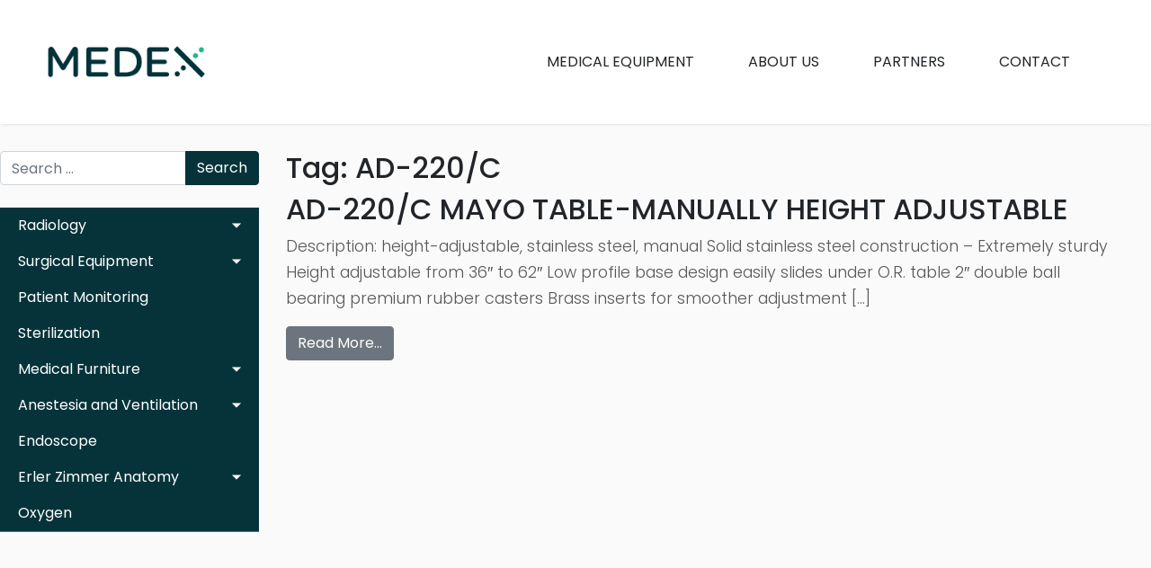

--- FILE ---
content_type: text/html; charset=UTF-8
request_url: https://medex.com.ge/tag/ad-220-c/
body_size: 15294
content:
<!DOCTYPE html>
<html lang="en-US">
<head>
	<meta charset="UTF-8">
	<meta name="viewport" content="width=device-width, initial-scale=1, shrink-to-fit=no">
	<link rel="profile" href="http://gmpg.org/xfn/11">
	<title>AD-220/C &#8211; Medex</title>
<meta name='robots' content='max-image-preview:large'/>
<link rel="alternate" type="application/rss+xml" title="Medex &raquo; Feed" href="https://medex.com.ge/feed/"/>
<link rel="alternate" type="application/rss+xml" title="Medex &raquo; Comments Feed" href="https://medex.com.ge/comments/feed/"/>
<link rel="alternate" type="application/rss+xml" title="Medex &raquo; AD-220/C Tag Feed" href="https://medex.com.ge/tag/ad-220-c/feed/"/>
<script type="text/javascript">//<![CDATA[
window._wpemojiSettings={"baseUrl":"https:\/\/s.w.org\/images\/core\/emoji\/15.0.3\/72x72\/","ext":".png","svgUrl":"https:\/\/s.w.org\/images\/core\/emoji\/15.0.3\/svg\/","svgExt":".svg","source":{"concatemoji":"https:\/\/medex.com.ge\/wp-includes\/js\/wp-emoji-release.min.js?ver=5954463e3bbfbd4b7ecb3b13c51ec6f8"}};!function(i,n){var o,s,e;function c(e){try{var t={supportTests:e,timestamp:(new Date).valueOf()};sessionStorage.setItem(o,JSON.stringify(t))}catch(e){}}function p(e,t,n){e.clearRect(0,0,e.canvas.width,e.canvas.height),e.fillText(t,0,0);var t=new Uint32Array(e.getImageData(0,0,e.canvas.width,e.canvas.height).data),r=(e.clearRect(0,0,e.canvas.width,e.canvas.height),e.fillText(n,0,0),new Uint32Array(e.getImageData(0,0,e.canvas.width,e.canvas.height).data));return t.every(function(e,t){return e===r[t]})}function u(e,t,n){switch(t){case"flag":return n(e,"\ud83c\udff3\ufe0f\u200d\u26a7\ufe0f","\ud83c\udff3\ufe0f\u200b\u26a7\ufe0f")?!1:!n(e,"\ud83c\uddfa\ud83c\uddf3","\ud83c\uddfa\u200b\ud83c\uddf3")&&!n(e,"\ud83c\udff4\udb40\udc67\udb40\udc62\udb40\udc65\udb40\udc6e\udb40\udc67\udb40\udc7f","\ud83c\udff4\u200b\udb40\udc67\u200b\udb40\udc62\u200b\udb40\udc65\u200b\udb40\udc6e\u200b\udb40\udc67\u200b\udb40\udc7f");case"emoji":return!n(e,"\ud83d\udc26\u200d\u2b1b","\ud83d\udc26\u200b\u2b1b")}return!1}function f(e,t,n){var r="undefined"!=typeof WorkerGlobalScope&&self instanceof WorkerGlobalScope?new OffscreenCanvas(300,150):i.createElement("canvas"),a=r.getContext("2d",{willReadFrequently:!0}),o=(a.textBaseline="top",a.font="600 32px Arial",{});return e.forEach(function(e){o[e]=t(a,e,n)}),o}function t(e){var t=i.createElement("script");t.src=e,t.defer=!0,i.head.appendChild(t)}"undefined"!=typeof Promise&&(o="wpEmojiSettingsSupports",s=["flag","emoji"],n.supports={everything:!0,everythingExceptFlag:!0},e=new Promise(function(e){i.addEventListener("DOMContentLoaded",e,{once:!0})}),new Promise(function(t){var n=function(){try{var e=JSON.parse(sessionStorage.getItem(o));if("object"==typeof e&&"number"==typeof e.timestamp&&(new Date).valueOf()<e.timestamp+604800&&"object"==typeof e.supportTests)return e.supportTests}catch(e){}return null}();if(!n){if("undefined"!=typeof Worker&&"undefined"!=typeof OffscreenCanvas&&"undefined"!=typeof URL&&URL.createObjectURL&&"undefined"!=typeof Blob)try{var e="postMessage("+f.toString()+"("+[JSON.stringify(s),u.toString(),p.toString()].join(",")+"));",r=new Blob([e],{type:"text/javascript"}),a=new Worker(URL.createObjectURL(r),{name:"wpTestEmojiSupports"});return void(a.onmessage=function(e){c(n=e.data),a.terminate(),t(n)})}catch(e){}c(n=f(s,u,p))}t(n)}).then(function(e){for(var t in e)n.supports[t]=e[t],n.supports.everything=n.supports.everything&&n.supports[t],"flag"!==t&&(n.supports.everythingExceptFlag=n.supports.everythingExceptFlag&&n.supports[t]);n.supports.everythingExceptFlag=n.supports.everythingExceptFlag&&!n.supports.flag,n.DOMReady=!1,n.readyCallback=function(){n.DOMReady=!0}}).then(function(){return e}).then(function(){var e;n.supports.everything||(n.readyCallback(),(e=n.source||{}).concatemoji?t(e.concatemoji):e.wpemoji&&e.twemoji&&(t(e.twemoji),t(e.wpemoji)))}))}((window,document),window._wpemojiSettings);
//]]></script>
<style id='wp-emoji-styles-inline-css' type='text/css'>img.wp-smiley,img.emoji{display:inline!important;border:none!important;box-shadow:none!important;height:1em!important;width:1em!important;margin:0 .07em!important;vertical-align:-.1em!important;background:none!important;padding:0!important}</style>
<link rel='stylesheet' id='wp-block-library-css' href='https://medex.com.ge/wp-includes/css/dist/block-library/A.style.min.css,qver=5954463e3bbfbd4b7ecb3b13c51ec6f8.pagespeed.cf.gLkW9J2ngS.css' type='text/css' media='all'/>
<style id='classic-theme-styles-inline-css' type='text/css'>.wp-block-button__link{color:#fff;background-color:#32373c;border-radius:9999px;box-shadow:none;text-decoration:none;padding:calc(.667em + 2px) calc(1.333em + 2px);font-size:1.125em}.wp-block-file__button{background:#32373c;color:#fff;text-decoration:none}</style>
<style id='global-styles-inline-css' type='text/css'>body{--wp--preset--color--black:#000;--wp--preset--color--cyan-bluish-gray:#abb8c3;--wp--preset--color--white:#fff;--wp--preset--color--pale-pink:#f78da7;--wp--preset--color--vivid-red:#cf2e2e;--wp--preset--color--luminous-vivid-orange:#ff6900;--wp--preset--color--luminous-vivid-amber:#fcb900;--wp--preset--color--light-green-cyan:#7bdcb5;--wp--preset--color--vivid-green-cyan:#00d084;--wp--preset--color--pale-cyan-blue:#8ed1fc;--wp--preset--color--vivid-cyan-blue:#0693e3;--wp--preset--color--vivid-purple:#9b51e0;--wp--preset--gradient--vivid-cyan-blue-to-vivid-purple:linear-gradient(135deg,rgba(6,147,227,1) 0%,#9b51e0 100%);--wp--preset--gradient--light-green-cyan-to-vivid-green-cyan:linear-gradient(135deg,#7adcb4 0%,#00d082 100%);--wp--preset--gradient--luminous-vivid-amber-to-luminous-vivid-orange:linear-gradient(135deg,rgba(252,185,0,1) 0%,rgba(255,105,0,1) 100%);--wp--preset--gradient--luminous-vivid-orange-to-vivid-red:linear-gradient(135deg,rgba(255,105,0,1) 0%,#cf2e2e 100%);--wp--preset--gradient--very-light-gray-to-cyan-bluish-gray:linear-gradient(135deg,#eee 0%,#a9b8c3 100%);--wp--preset--gradient--cool-to-warm-spectrum:linear-gradient(135deg,#4aeadc 0%,#9778d1 20%,#cf2aba 40%,#ee2c82 60%,#fb6962 80%,#fef84c 100%);--wp--preset--gradient--blush-light-purple:linear-gradient(135deg,#ffceec 0%,#9896f0 100%);--wp--preset--gradient--blush-bordeaux:linear-gradient(135deg,#fecda5 0%,#fe2d2d 50%,#6b003e 100%);--wp--preset--gradient--luminous-dusk:linear-gradient(135deg,#ffcb70 0%,#c751c0 50%,#4158d0 100%);--wp--preset--gradient--pale-ocean:linear-gradient(135deg,#fff5cb 0%,#b6e3d4 50%,#33a7b5 100%);--wp--preset--gradient--electric-grass:linear-gradient(135deg,#caf880 0%,#71ce7e 100%);--wp--preset--gradient--midnight:linear-gradient(135deg,#020381 0%,#2874fc 100%);--wp--preset--font-size--small:13px;--wp--preset--font-size--medium:20px;--wp--preset--font-size--large:36px;--wp--preset--font-size--x-large:42px;--wp--preset--spacing--20:.44rem;--wp--preset--spacing--30:.67rem;--wp--preset--spacing--40:1rem;--wp--preset--spacing--50:1.5rem;--wp--preset--spacing--60:2.25rem;--wp--preset--spacing--70:3.38rem;--wp--preset--spacing--80:5.06rem;--wp--preset--shadow--natural:6px 6px 9px rgba(0,0,0,.2);--wp--preset--shadow--deep:12px 12px 50px rgba(0,0,0,.4);--wp--preset--shadow--sharp:6px 6px 0 rgba(0,0,0,.2);--wp--preset--shadow--outlined:6px 6px 0 -3px rgba(255,255,255,1) , 6px 6px rgba(0,0,0,1);--wp--preset--shadow--crisp:6px 6px 0 rgba(0,0,0,1)}:where(.is-layout-flex){gap:.5em}:where(.is-layout-grid){gap:.5em}body .is-layout-flex{display:flex}body .is-layout-flex{flex-wrap:wrap;align-items:center}body .is-layout-flex>*{margin:0}body .is-layout-grid{display:grid}body .is-layout-grid>*{margin:0}:where(.wp-block-columns.is-layout-flex){gap:2em}:where(.wp-block-columns.is-layout-grid){gap:2em}:where(.wp-block-post-template.is-layout-flex){gap:1.25em}:where(.wp-block-post-template.is-layout-grid){gap:1.25em}.has-black-color{color:var(--wp--preset--color--black)!important}.has-cyan-bluish-gray-color{color:var(--wp--preset--color--cyan-bluish-gray)!important}.has-white-color{color:var(--wp--preset--color--white)!important}.has-pale-pink-color{color:var(--wp--preset--color--pale-pink)!important}.has-vivid-red-color{color:var(--wp--preset--color--vivid-red)!important}.has-luminous-vivid-orange-color{color:var(--wp--preset--color--luminous-vivid-orange)!important}.has-luminous-vivid-amber-color{color:var(--wp--preset--color--luminous-vivid-amber)!important}.has-light-green-cyan-color{color:var(--wp--preset--color--light-green-cyan)!important}.has-vivid-green-cyan-color{color:var(--wp--preset--color--vivid-green-cyan)!important}.has-pale-cyan-blue-color{color:var(--wp--preset--color--pale-cyan-blue)!important}.has-vivid-cyan-blue-color{color:var(--wp--preset--color--vivid-cyan-blue)!important}.has-vivid-purple-color{color:var(--wp--preset--color--vivid-purple)!important}.has-black-background-color{background-color:var(--wp--preset--color--black)!important}.has-cyan-bluish-gray-background-color{background-color:var(--wp--preset--color--cyan-bluish-gray)!important}.has-white-background-color{background-color:var(--wp--preset--color--white)!important}.has-pale-pink-background-color{background-color:var(--wp--preset--color--pale-pink)!important}.has-vivid-red-background-color{background-color:var(--wp--preset--color--vivid-red)!important}.has-luminous-vivid-orange-background-color{background-color:var(--wp--preset--color--luminous-vivid-orange)!important}.has-luminous-vivid-amber-background-color{background-color:var(--wp--preset--color--luminous-vivid-amber)!important}.has-light-green-cyan-background-color{background-color:var(--wp--preset--color--light-green-cyan)!important}.has-vivid-green-cyan-background-color{background-color:var(--wp--preset--color--vivid-green-cyan)!important}.has-pale-cyan-blue-background-color{background-color:var(--wp--preset--color--pale-cyan-blue)!important}.has-vivid-cyan-blue-background-color{background-color:var(--wp--preset--color--vivid-cyan-blue)!important}.has-vivid-purple-background-color{background-color:var(--wp--preset--color--vivid-purple)!important}.has-black-border-color{border-color:var(--wp--preset--color--black)!important}.has-cyan-bluish-gray-border-color{border-color:var(--wp--preset--color--cyan-bluish-gray)!important}.has-white-border-color{border-color:var(--wp--preset--color--white)!important}.has-pale-pink-border-color{border-color:var(--wp--preset--color--pale-pink)!important}.has-vivid-red-border-color{border-color:var(--wp--preset--color--vivid-red)!important}.has-luminous-vivid-orange-border-color{border-color:var(--wp--preset--color--luminous-vivid-orange)!important}.has-luminous-vivid-amber-border-color{border-color:var(--wp--preset--color--luminous-vivid-amber)!important}.has-light-green-cyan-border-color{border-color:var(--wp--preset--color--light-green-cyan)!important}.has-vivid-green-cyan-border-color{border-color:var(--wp--preset--color--vivid-green-cyan)!important}.has-pale-cyan-blue-border-color{border-color:var(--wp--preset--color--pale-cyan-blue)!important}.has-vivid-cyan-blue-border-color{border-color:var(--wp--preset--color--vivid-cyan-blue)!important}.has-vivid-purple-border-color{border-color:var(--wp--preset--color--vivid-purple)!important}.has-vivid-cyan-blue-to-vivid-purple-gradient-background{background:var(--wp--preset--gradient--vivid-cyan-blue-to-vivid-purple)!important}.has-light-green-cyan-to-vivid-green-cyan-gradient-background{background:var(--wp--preset--gradient--light-green-cyan-to-vivid-green-cyan)!important}.has-luminous-vivid-amber-to-luminous-vivid-orange-gradient-background{background:var(--wp--preset--gradient--luminous-vivid-amber-to-luminous-vivid-orange)!important}.has-luminous-vivid-orange-to-vivid-red-gradient-background{background:var(--wp--preset--gradient--luminous-vivid-orange-to-vivid-red)!important}.has-very-light-gray-to-cyan-bluish-gray-gradient-background{background:var(--wp--preset--gradient--very-light-gray-to-cyan-bluish-gray)!important}.has-cool-to-warm-spectrum-gradient-background{background:var(--wp--preset--gradient--cool-to-warm-spectrum)!important}.has-blush-light-purple-gradient-background{background:var(--wp--preset--gradient--blush-light-purple)!important}.has-blush-bordeaux-gradient-background{background:var(--wp--preset--gradient--blush-bordeaux)!important}.has-luminous-dusk-gradient-background{background:var(--wp--preset--gradient--luminous-dusk)!important}.has-pale-ocean-gradient-background{background:var(--wp--preset--gradient--pale-ocean)!important}.has-electric-grass-gradient-background{background:var(--wp--preset--gradient--electric-grass)!important}.has-midnight-gradient-background{background:var(--wp--preset--gradient--midnight)!important}.has-small-font-size{font-size:var(--wp--preset--font-size--small)!important}.has-medium-font-size{font-size:var(--wp--preset--font-size--medium)!important}.has-large-font-size{font-size:var(--wp--preset--font-size--large)!important}.has-x-large-font-size{font-size:var(--wp--preset--font-size--x-large)!important}.wp-block-navigation a:where(:not(.wp-element-button)){color:inherit}:where(.wp-block-post-template.is-layout-flex){gap:1.25em}:where(.wp-block-post-template.is-layout-grid){gap:1.25em}:where(.wp-block-columns.is-layout-flex){gap:2em}:where(.wp-block-columns.is-layout-grid){gap:2em}.wp-block-pullquote{font-size:1.5em;line-height:1.6}</style>
<link rel='stylesheet' id='responsive-lightbox-tosrus-css' href='https://medex.com.ge/wp-content/plugins/responsive-lightbox/assets/tosrus/jquery.tosrus.min.css,qver=2.4.7.pagespeed.ce.e7Gxx6mhEh.css' type='text/css' media='all'/>
<link rel='stylesheet' id='understrap-styles-css' href='https://medex.com.ge/wp-content/themes/medex/css/theme.min.css,qver=1.4.1.1585786286.pagespeed.ce.qxB3oZpxMp.css' type='text/css' media='all'/>
<!--n2css--><script type="text/javascript" src="https://medex.com.ge/wp-includes/js/jquery/jquery.min.js,qver=3.7.1.pagespeed.jm.PoWN7KAtLT.js" id="jquery-core-js"></script>
<script src="https://medex.com.ge/wp-includes,_js,_jquery,_jquery-migrate.min.js,qver==3.4.1+wp-content,_plugins,_responsive-lightbox,_assets,_tosrus,_jquery.tosrus.min.js,qver==2.4.7+wp-includes,_js,_underscore.min.js,qver==1.13.4+wp-content,_plugins,_responsive-lightbox,_assets,_infinitescroll,_infinite-scroll.pkgd.min.js,qver==5954463e3bbfbd4b7ecb3b13c51ec6f8.pagespeed.jc.mUMlCpVpc8.js"></script><script>eval(mod_pagespeed_VBSQFfAYzw);</script>
<script>eval(mod_pagespeed_sPuNQUcs_5);</script>
<script>eval(mod_pagespeed_cVQAuPT$T6);</script>
<script>eval(mod_pagespeed_CfyUSxm6F5);</script>
<script type="text/javascript" id="responsive-lightbox-js-before">//<![CDATA[
var rlArgs={"script":"tosrus","selector":"lightbox","customEvents":"","activeGalleries":true,"effect":"slide","infinite":true,"keys":true,"autoplay":true,"pauseOnHover":false,"timeout":4000,"pagination":true,"paginationType":"thumbnails","closeOnClick":true,"woocommerce_gallery":false,"ajaxurl":"https:\/\/medex.com.ge\/wp-admin\/admin-ajax.php","nonce":"96ba13e6d0","preview":false,"postId":511,"scriptExtension":false};
//]]></script>
<script type="text/javascript" src="https://medex.com.ge/wp-content/plugins/responsive-lightbox/js/front.js,qver=2.4.7.pagespeed.jm.sf-hEPP-yk.js" id="responsive-lightbox-js"></script>
<link rel="https://api.w.org/" href="https://medex.com.ge/wp-json/"/><link rel="alternate" type="application/json" href="https://medex.com.ge/wp-json/wp/v2/tags/274"/><link rel="EditURI" type="application/rsd+xml" title="RSD" href="https://medex.com.ge/xmlrpc.php?rsd"/>


		<!-- GA Google Analytics @ https://m0n.co/ga -->
		<script async src="https://www.googletagmanager.com/gtag/js?id=UA-156435593-1"></script>
		<script>window.dataLayer=window.dataLayer||[];function gtag(){dataLayer.push(arguments);}gtag('js',new Date());gtag('config','UA-156435593-1');</script>

			<script>(function(){window.onpageshow=function(event){if(typeof window.wpforms!=='undefined'&&event.persisted){window.location.reload();}};}());</script>
		<meta name="mobile-web-app-capable" content="yes">
<meta name="apple-mobile-web-app-capable" content="yes">
<meta name="apple-mobile-web-app-title" content="Medex - Fast Developing Company on the Healthcare Market">
<link rel="icon" href="https://medex.com.ge/wp-content/uploads/2023/05/xcropped-favicon-32x32.png.pagespeed.ic.JztvLzw73q.webp" sizes="32x32"/>
<link rel="icon" href="https://medex.com.ge/wp-content/uploads/2023/05/xcropped-favicon-192x192.png.pagespeed.ic.bDNDmnKvca.webp" sizes="192x192"/>
<link rel="apple-touch-icon" href="https://medex.com.ge/wp-content/uploads/2023/05/xcropped-favicon-180x180.png.pagespeed.ic.E9vgb3NWAp.webp"/>
<meta name="msapplication-TileImage" content="https://medex.com.ge/wp-content/uploads/2023/05/cropped-favicon-270x270.png"/>
		<style type="text/css" id="wp-custom-css">.btn-primary{color:#fff;background-color:#06333a;border-color:#06333a}#sidebar{background:#06333a}#main-menu .current-menu-item,#main-menu .menu-item:active,#main-menu .menu-item:focus,#main-menu .menu-item:hover{color:#06333a}#main-menu .menu-item a:after,#main-menu .menu-item a:before{background-color:#06333a}#sidebar .components ul a{background:#06333a}#sidebar .components li a:hover{color:#fff;background:#24b787}.footer{color:#24b787;background:#06333a}.menu-menu_products-container{background:#06333a;color:#fff;-webkit-transition:all .3s;transition:all .3s;margin-top:25px}.menu-menu_products-container>.menu{border-bottom:1px solid #47748b;padding-left:0;list-style:none}.menu-menu_products-container>.menu>.menu-item{list-style:none}.menu-menu_products-container>.menu>.menu-item a{display:block;padding:8px 20px;font-size:1em;white-space:initial;padding-right:50px;position:relative}.menu-menu_products-container>.menu>.menu-item .sub-menu{padding-left:0;list-style:none}.menu-menu_products-container>.menu>.menu-item>.sub-menu a{background:#081d21;font-size:14px;padding-left:30px!important;display:block;padding:8px 20px;white-space:initial}.menu-menu_products-container>.menu>.menu-item>.sub-menu .sub-menu a{padding-left:60px!important}.menu-menu_products-container>.menu>.menu-item a:hover{color:#fff;background:#24b787}.menu-item-has-children::after{display:inline-block;margin-left:.255em;vertical-align:.255em;content:"";border-top:.3em solid;border-right:.3em solid transparent;border-bottom:0;border-left:.3em solid transparent;display:block;position:absolute;top:20px;right:20px;-webkit-transform:translateY(-50%);transform:translateY(-50%)}.sub-menu{display:none}#sidebar{display:none}.menu .menu-item-has-children{position:relative}.menu .menu-item-has-children a::after{display:block;position:absolute;top:20px!important;right:20px;-webkit-transform:translateY(-50%);transform:translateY(-50%)}.menu .menu-item-has-children a.dropdown-toggle::after{display:inline-block;margin-left:.255em;vertical-align:.255em;content:"";border-top:.3em solid;border-right:.3em solid transparent;border-bottom:0;border-left:.3em solid transparent}.page-id-23 .entry-content a img:hover{position:relative;z-index:1;outline:10px solid #06333a;border-radius:30px;transform:scale(1.1)}.page-id-23 .entry-content a img{transition:.2s;border-radius:30px;margin:10px}</style>
		</head>

<body class="archive tag-ad-220-c tag-274 wp-custom-logo wp-embed-responsive hfeed">
<div class="site" id="page">

	<!-- ******************* The Navbar Area ******************* -->
	<div id="wrapper-navbar" itemscope itemtype="http://schema.org/WebSite">

		<a class="skip-link sr-only sr-only-focusable" href="#content">Skip to content</a>

		<nav class="navbar navbar-expand-md">

		
					<a href="https://medex.com.ge/" class="navbar-brand custom-logo-link" rel="home"><img src="[data-uri]" class="img-fluid" alt="Medex" decoding="async"/></a><!-- end custom logo -->

				<button class="navbar-toggler" type="button" data-toggle="collapse" data-target="#navbarNavDropdown" aria-controls="navbarNavDropdown" aria-expanded="false" aria-label="Toggle navigation">
					<span class="navbar-toggler-icon fa fa-bars fa-2x"></span>
				</button>

				<div id="navbarNavDropdown" class="collapse navbar-collapse"><ul id="main-menu" class="navbar-nav ml-auto"><li itemscope="itemscope" itemtype="https://www.schema.org/SiteNavigationElement" id="menu-item-31" class="menu-item menu-item-type-post_type menu-item-object-page menu-item-home menu-item-31 nav-item"><a title="Medical Equipment" href="https://medex.com.ge/" class="nav-link">Medical Equipment</a></li>
<li itemscope="itemscope" itemtype="https://www.schema.org/SiteNavigationElement" id="menu-item-32" class="menu-item menu-item-type-post_type menu-item-object-page menu-item-32 nav-item"><a title="About Us" href="https://medex.com.ge/about-us/" class="nav-link">About Us</a></li>
<li itemscope="itemscope" itemtype="https://www.schema.org/SiteNavigationElement" id="menu-item-34" class="menu-item menu-item-type-post_type menu-item-object-page menu-item-34 nav-item"><a title="Partners" href="https://medex.com.ge/partners/" class="nav-link">Partners</a></li>
<li itemscope="itemscope" itemtype="https://www.schema.org/SiteNavigationElement" id="menu-item-33" class="menu-item menu-item-type-post_type menu-item-object-page menu-item-33 nav-item"><a title="Contact" href="https://medex.com.ge/contact/" class="nav-link">Contact</a></li>
</ul></div>			
		</nav><!-- .site-navigation -->

	</div><!-- #wrapper-navbar end -->

<div class="wrapper" id="archive-wrapper">

	<div class="container-fluid" id="content" tabindex="-1">

		<div class="row">

			<!-- Do the left sidebar check -->
			
	
	<div class="col-lg-3 col-md-5 col-sm-12 widget-area" id="left-sidebar" role="complementary">
<aside id="search-2" class="widget widget_search">
<form method="get" id="searchform" action="https://medex.com.ge/" role="search">
	<label class="sr-only" for="s">Search</label>
	<div class="input-group">
		<input class="field form-control" id="s" name="s" type="text" placeholder="Search &hellip;" value="">
		<span class="input-group-append">
			<input class="submit btn btn-primary" id="searchsubmit" name="submit" type="submit" value="Search">
		</span>
	</div>
</form>
</aside><aside id="nav_menu-2" class="widget widget_nav_menu"><div class="menu-menu_products-container"><ul id="menu-menu_products" class="menu"><li id="menu-item-1124" class="menu-item menu-item-type-custom menu-item-object-custom menu-item-has-children menu-item-1124"><a href="#">Radiology</a>
<ul class="sub-menu">
	<li id="menu-item-1130" class="menu-item menu-item-type-custom menu-item-object-custom menu-item-has-children menu-item-1130"><a href="#">MRI</a>
	<ul class="sub-menu">
		<li id="menu-item-1123" class="menu-item menu-item-type-custom menu-item-object-custom menu-item-1123"><a target="_blank" rel="noopener" href="https://global.united-imaging.com/en/product-service/products/mr">New</a></li>
		<li id="menu-item-1247" class="menu-item menu-item-type-post_type menu-item-object-post menu-item-1247"><a href="https://medex.com.ge/mri/">Refurbished</a></li>
	</ul>
</li>
	<li id="menu-item-1179" class="menu-item menu-item-type-custom menu-item-object-custom menu-item-has-children menu-item-1179"><a href="#">CT</a>
	<ul class="sub-menu">
		<li id="menu-item-1180" class="menu-item menu-item-type-custom menu-item-object-custom menu-item-1180"><a target="_blank" rel="noopener" href="https://global.united-imaging.com/en/product-service/products/ct">New</a></li>
		<li id="menu-item-1246" class="menu-item menu-item-type-post_type menu-item-object-post menu-item-1246"><a href="https://medex.com.ge/ct/">Refurbished</a></li>
	</ul>
</li>
	<li id="menu-item-1182" class="menu-item menu-item-type-custom menu-item-object-custom menu-item-has-children menu-item-1182"><a href="#">X-Ray</a>
	<ul class="sub-menu">
		<li id="menu-item-1183" class="menu-item menu-item-type-custom menu-item-object-custom menu-item-1183"><a target="_blank" rel="noopener" href="https://global.united-imaging.com/en/product-service/products/dr">New</a></li>
		<li id="menu-item-1245" class="menu-item menu-item-type-post_type menu-item-object-post menu-item-1245"><a href="https://medex.com.ge/x-ray/">Refurbished</a></li>
	</ul>
</li>
	<li id="menu-item-1185" class="menu-item menu-item-type-custom menu-item-object-custom menu-item-has-children menu-item-1185"><a href="#">C-ARM</a>
	<ul class="sub-menu">
		<li id="menu-item-1186" class="menu-item menu-item-type-custom menu-item-object-custom menu-item-1186"><a target="_blank" rel="noopener" href="https://global.united-imaging.com/en/product-service/products/dr/umc-560i">New</a></li>
		<li id="menu-item-1244" class="menu-item menu-item-type-post_type menu-item-object-post menu-item-1244"><a href="https://medex.com.ge/c-arm/">Refurbished</a></li>
	</ul>
</li>
	<li id="menu-item-1191" class="menu-item menu-item-type-custom menu-item-object-custom menu-item-has-children menu-item-1191"><a href="#">ULTRASOUND</a>
	<ul class="sub-menu">
		<li id="menu-item-1243" class="menu-item menu-item-type-post_type menu-item-object-post menu-item-1243"><a href="https://medex.com.ge/ultrasound/">Refurbished</a></li>
	</ul>
</li>
	<li id="menu-item-1193" class="menu-item menu-item-type-custom menu-item-object-custom menu-item-has-children menu-item-1193"><a href="#">PET-CT</a>
	<ul class="sub-menu">
		<li id="menu-item-1194" class="menu-item menu-item-type-custom menu-item-object-custom menu-item-1194"><a target="_blank" rel="noopener" href="https://global.united-imaging.com/en/product-service/products/mi">New</a></li>
		<li id="menu-item-1242" class="menu-item menu-item-type-post_type menu-item-object-post menu-item-1242"><a href="https://medex.com.ge/pet-ct/">Refurbished</a></li>
	</ul>
</li>
	<li id="menu-item-1195" class="menu-item menu-item-type-custom menu-item-object-custom menu-item-has-children menu-item-1195"><a href="#">PET-MRI</a>
	<ul class="sub-menu">
		<li id="menu-item-1196" class="menu-item menu-item-type-custom menu-item-object-custom menu-item-1196"><a target="_blank" rel="noopener" href="https://global.united-imaging.com/en/product-service/products/mi">New</a></li>
		<li id="menu-item-1241" class="menu-item menu-item-type-post_type menu-item-object-post menu-item-1241"><a href="https://medex.com.ge/pet-mri/">Refurbished</a></li>
	</ul>
</li>
</ul>
</li>
<li id="menu-item-1159" class="menu-item menu-item-type-custom menu-item-object-custom menu-item-has-children menu-item-1159"><a href="#">Surgical Equipment</a>
<ul class="sub-menu">
	<li id="menu-item-1160" class="menu-item menu-item-type-custom menu-item-object-custom menu-item-1160"><a target="_blank" rel="noopener" href="https://www.mindray.com/en/products/operating-tables">Operatin Table</a></li>
	<li id="menu-item-1161" class="menu-item menu-item-type-custom menu-item-object-custom menu-item-1161"><a target="_blank" rel="noopener" href="https://www.mindray.com/en/products/surgical-lights">Surgical Lights</a></li>
	<li id="menu-item-1162" class="menu-item menu-item-type-custom menu-item-object-custom menu-item-1162"><a target="_blank" rel="noopener" href="https://asanus.de/en/surgical-instruments/">Surgical Instruments</a></li>
</ul>
</li>
<li id="menu-item-1163" class="menu-item menu-item-type-custom menu-item-object-custom menu-item-1163"><a target="_blank" rel="noopener" href="https://www.mindray.com/en/products/patient-monitoring">Patient Monitoring</a></li>
<li id="menu-item-1164" class="menu-item menu-item-type-custom menu-item-object-custom menu-item-1164"><a target="_blank" rel="noopener" href="https://www.matachana.com/en/healthcare/">Sterilization</a></li>
<li id="menu-item-1165" class="menu-item menu-item-type-custom menu-item-object-custom menu-item-has-children menu-item-1165"><a href="#">Medical Furniture</a>
<ul class="sub-menu">
	<li id="menu-item-1166" class="menu-item menu-item-type-custom menu-item-object-custom menu-item-1166"><a target="_blank" rel="noopener" href="https://www.nitrocare.com.tr/urunler-kategori/en/products">NITROCARE</a></li>
	<li id="menu-item-1167" class="menu-item menu-item-type-custom menu-item-object-custom menu-item-1167"><a target="_blank" rel="noopener" href="https://duman.com.tr/en/urunler/hastane-mobilyalari/">DUMAN</a></li>
</ul>
</li>
<li id="menu-item-1168" class="menu-item menu-item-type-custom menu-item-object-custom menu-item-has-children menu-item-1168"><a href="#">Anestesia and Ventilation</a>
<ul class="sub-menu">
	<li id="menu-item-1169" class="menu-item menu-item-type-custom menu-item-object-custom menu-item-1169"><a target="_blank" rel="noopener" href="https://www.mindray.com/en/products/anesthesia">Anesthesia</a></li>
	<li id="menu-item-1170" class="menu-item menu-item-type-custom menu-item-object-custom menu-item-1170"><a target="_blank" rel="noopener" href="https://www.mindray.com/en/products/ventilators">Ventilators</a></li>
	<li id="menu-item-1171" class="menu-item menu-item-type-custom menu-item-object-custom menu-item-1171"><a target="_blank" rel="noopener" href="https://www.mindray.com/en/products/infusion-system">Infusion System</a></li>
</ul>
</li>
<li id="menu-item-1172" class="menu-item menu-item-type-custom menu-item-object-custom menu-item-1172"><a target="_blank" rel="noopener" href="https://www.mindray.com/en/products/laparoscopic-products">Endoscope</a></li>
<li id="menu-item-1173" class="menu-item menu-item-type-custom menu-item-object-custom menu-item-has-children menu-item-1173"><a href="#">Erler Zimmer Anatomy</a>
<ul class="sub-menu">
	<li id="menu-item-1174" class="menu-item menu-item-type-custom menu-item-object-custom menu-item-1174"><a target="_blank" rel="noopener" href="https://erler-zimmer.de/shop/en/shop/anatomical-models/">Anatomical Models</a></li>
	<li id="menu-item-1175" class="menu-item menu-item-type-custom menu-item-object-custom menu-item-1175"><a target="_blank" rel="noopener" href="https://erler-zimmer.de/shop/en/shop/3d-anatomy-series/">3D Anatomy Series</a></li>
	<li id="menu-item-1176" class="menu-item menu-item-type-custom menu-item-object-custom menu-item-1176"><a target="_blank" rel="noopener" href="https://erler-zimmer.de/shop/en/shop/medical-simulators/">Medical Simulators</a></li>
	<li id="menu-item-1177" class="menu-item menu-item-type-custom menu-item-object-custom menu-item-1177"><a target="_blank" rel="noopener" href="https://erler-zimmer.de/shop/en/shop/medical-simulators/x-ray-ct/">Imaging Methods</a></li>
</ul>
</li>
<li id="menu-item-1178" class="menu-item menu-item-type-custom menu-item-object-custom menu-item-1178"><a target="_blank" rel="noopener" href="https://oxymat.com/oxygen-applications/">Oxygen</a></li>
</ul></div></aside>

<br>

<!-- #sidebar -->
<nav id="sidebar">
	<ul class="list-unstyled components">

		
			<li class="">
				<a href="#item-surgical-equipment" data-toggle="collapse" aria-expanded="false" class="dropdown-toggle">Surgical Equipment</a>

				<ul class="collapse  list-unstyled" id="item-surgical-equipment">

					
								<a href="#item-operating-lighting" data-toggle="collapse" aria-expanded="false" class="dropdown-toggle">Operating Lighting</a>

								<ul class="collapse  list-unstyled" id="item-operating-lighting">

									
											<li class="">
												<a href="https://medex.com.ge/general-operating-lighting/">
													General Operating Lighting												</a>
											</li>

										
								</ul>

							
								<a href="#item-operating-tables" data-toggle="collapse" aria-expanded="false" class="dropdown-toggle">Operating Tables</a>

								<ul class="collapse  list-unstyled" id="item-operating-tables">

									
											<li class="">
												<a href="https://medex.com.ge/general-operating-tables/">
													General Operating Tables												</a>
											</li>

										
								</ul>

							
								<a href="#item-sterilizing-container-systems" data-toggle="collapse" aria-expanded="false" class="dropdown-toggle">Sterilizing Container Systems</a>

								<ul class="collapse  list-unstyled" id="item-sterilizing-container-systems">

									
											<li class="">
												<a href="https://medex.com.ge/general-sterilizing-container-systems/">
													General Sterilizing Container Systems												</a>
											</li>

										
								</ul>

							
								<a href="#item-surgical-instruments" data-toggle="collapse" aria-expanded="false" class="dropdown-toggle">Surgical Instruments</a>

								<ul class="collapse  list-unstyled" id="item-surgical-instruments">

									
											<li class="">
												<a href="https://medex.com.ge/surgical-scissors/">
													Surgical Scissors												</a>
											</li>

										
											<li class="">
												<a href="https://medex.com.ge/forceps/">
													Forceps												</a>
											</li>

										
											<li class="">
												<a href="https://medex.com.ge/retractor/">
													Retractor												</a>
											</li>

										
											<li class="">
												<a href="https://medex.com.ge/needle-holders/">
													Needle Holders												</a>
											</li>

										
											<li class="">
												<a href="https://medex.com.ge/microsurgical-instruments/">
													Microsurgical Instruments												</a>
											</li>

										
											<li class="">
												<a href="https://medex.com.ge/neurosurgery/">
													Neurosurgery												</a>
											</li>

										
											<li class="">
												<a href="https://medex.com.ge/ent-instruments/">
													ENT Instruments												</a>
											</li>

										
											<li class="">
												<a href="https://medex.com.ge/cardiovascular-surgery/">
													Cardiovascular surgery												</a>
											</li>

										
											<li class="">
												<a href="https://medex.com.ge/stomach-intestines-rectum/">
													Stomach, Intestines, Rectum												</a>
											</li>

										
											<li class="">
												<a href="https://medex.com.ge/gynecology-obstetrics/">
													Gynecology, Obstetrics												</a>
											</li>

										
											<li class="">
												<a href="https://medex.com.ge/urology/">
													Urology												</a>
											</li>

										
											<li class="">
												<a href="https://medex.com.ge/bone-surgery/">
													Bone Surgery												</a>
											</li>

										
											<li class="">
												<a href="https://medex.com.ge/plaster-and-dressing-instruments/">
													Plaster and Dressing Instruments												</a>
											</li>

										
								</ul>

							
							<li class="">
								<a href="https://medex.com.ge/mini-bone/">
									Mini Bone								</a>
							</li>

						
							<li class="">
								<a href="https://medex.com.ge/shaver-system/">
									Shaver System								</a>
							</li>

						
							<li class="">
								<a href="https://medex.com.ge/karinca-208/">
									KARINCA 208								</a>
							</li>

						
							<li class="">
								<a href="https://medex.com.ge/battery-electro-surgical-motor-praxis-3b/">
									Battery + Electro Surgical Motor Praxis 3B								</a>
							</li>

						
							<li class="">
								<a href="https://medex.com.ge/praxis-3/">
									Praxis 3								</a>
							</li>

						
							<li class="">
								<a href="https://medex.com.ge/battery-electro-surgical-motor-praxis-2/">
									Battery + Electro Surgical Motor Praxis 2								</a>
							</li>

						
							<li class="">
								<a href="https://medex.com.ge/hsm-micro-system/">
									HSM Micro System								</a>
							</li>

						
							<li class="">
								<a href="https://medex.com.ge/dermatome-skin-graft-mesher-bes-battery-electro-surgical-motor-systems/">
									DERMATOME & Skin Graft Mesher BES Battery + Electro Surgical Motor Systems								</a>
							</li>

						
							<li class="">
								<a href="https://medex.com.ge/mini-compact-pneumatic-surgical-motor/">
									MINI COMPACT Pneumatic Surgical Motor								</a>
							</li>

						
							<li class="">
								<a href="https://medex.com.ge/nap-neuro-air-power-surgical-motor/">
									NAP Neuro Air Power Surgical Motor								</a>
							</li>

						
							<li class="">
								<a href="https://medex.com.ge/standard-macro-electro-transmission-cable-pneumatic-surgical-motor/">
									STANDARD MACRO Electro (Transmission Cable) / Pneumatic Surgical Motor								</a>
							</li>

						
							<li class="">
								<a href="https://medex.com.ge/eps-electro-pneumatic-surgical-motor/">
									EPS Electro Pneumatic Surgical Motor								</a>
							</li>

						
							<li class="">
								<a href="https://medex.com.ge/mobil-stator-electro-surgical-motor/">
									MOBIL STATOR Electro Surgical Motor								</a>
							</li>

						
							<li class="">
								<a href="https://medex.com.ge/cutting-electrosurgical-unit-bipolar-coagulation-radio-frequency/">
									CUTTING ELECTROSURGICAL UNIT / BIPOLAR COAGULATION / RADIO FREQUENCY								</a>
							</li>

						
							<li class="">
								<a href="https://medex.com.ge/cutting-electrosurgical-unit-coagulation/">
									CUTTING ELECTROSURGICAL UNIT / COAGULATION								</a>
							</li>

						
							<li class="">
								<a href="https://medex.com.ge/cutting-electrosurgical-unit-bipolar-coagulation-radio-frequency-2/">
									CUTTING ELECTROSURGICAL UNIT / BIPOLAR COAGULATION / RADIO FREQUENCY								</a>
							</li>

						
							<li class="">
								<a href="https://medex.com.ge/cutting-electrosurgical-unit-coagulation-radio-frequency/">
									CUTTING ELECTROSURGICAL UNIT / COAGULATION / RADIO FREQUENCY								</a>
							</li>

										</ul>
			</li>

		
			<li class="">
				<a href="#item-incubators" data-toggle="collapse" aria-expanded="false" class="dropdown-toggle">Incubators</a>

				<ul class="collapse  list-unstyled" id="item-incubators">

					
							<li class="">
								<a href="https://medex.com.ge/infant-radiant-warmer-on-casters-trendelenburg/">
									INFANT RADIANT WARMER ON CASTERS / TRENDELENBURG								</a>
							</li>

						
							<li class="">
								<a href="https://medex.com.ge/infant-phototherapy-lamp-on-casters-led/">
									INFANT PHOTOTHERAPY LAMP / ON CASTERS / LED								</a>
							</li>

						
							<li class="">
								<a href="https://medex.com.ge/hospital-bassinet-on-casters-trendelenburg/">
									HOSPITAL BASSINET ON CASTERS / TRENDELENBURG								</a>
							</li>

						
							<li class="">
								<a href="https://medex.com.ge/infant-radiant-warmer-on-casters/">
									INFANT RADIANT WARMER ON CASTERS								</a>
							</li>

						
							<li class="">
								<a href="https://medex.com.ge/yxk-2000g/">
									YXK-2000G								</a>
							</li>

						
							<li class="">
								<a href="https://medex.com.ge/yxk-2000ga/">
									YXK-2000GA								</a>
							</li>

						
							<li class="">
								<a href="https://medex.com.ge/yxk-5gb/">
									YXK-5GB								</a>
							</li>

						
							<li class="">
								<a href="https://medex.com.ge/yxk-6g/">
									YXK-6G								</a>
							</li>

						
							<li class="">
								<a href="https://medex.com.ge/warming-blanket-temperature-control-carbon-fiber-programmable/">
									WARMING BLANKET / TEMPERATURE-CONTROL / CARBON FIBER / PROGRAMMABLE								</a>
							</li>

										</ul>
			</li>

		
			<li class="">
				<a href="#item-laboratory-equipment" data-toggle="collapse" aria-expanded="false" class="dropdown-toggle">Laboratory Equipment</a>

				<ul class="collapse  list-unstyled" id="item-laboratory-equipment">

					
							<li class="">
								<a href="https://medex.com.ge/m-420-bp-bacteriological-laboratory-incubator-bench-top-anodized-aluminum/">
									M 420 BP BACTERIOLOGICAL LABORATORY INCUBATOR / BENCH-TOP / ANODIZED ALUMINUM								</a>
							</li>

						
							<li class="">
								<a href="https://medex.com.ge/m-5040-bp-ss-forced-convection-laboratory-incubator-bacteriological-bench-top-stainless-steel/">
									M 5040 BP SS FORCED CONVECTION LABORATORY INCUBATOR / BACTERIOLOGICAL / BENCH-TOP / STAINLESS STEEL								</a>
							</li>

						
							<li class="">
								<a href="https://medex.com.ge/m-7040-r-forced-convection-laboratory-incubator-bacteriological-bench-top-refrigerated/">
									M 7040 R FORCED CONVECTION LABORATORY INCUBATOR / BACTERIOLOGICAL / BENCH-TOP / REFRIGERATED								</a>
							</li>

						
							<li class="">
								<a href="https://medex.com.ge/m-6040-p-laboratory-drying-oven-bench-top-anodized-aluminum/">
									M 6040 P LABORATORY DRYING OVEN / BENCH-TOP / ANODIZED ALUMINUM								</a>
							</li>

						
							<li class="">
								<a href="https://medex.com.ge/m-5040-p-laboratory-drying-oven-bench-top-anodized-aluminum/">
									M 5040 P LABORATORY DRYING OVEN / BENCH-TOP / ANODIZED ALUMINUM								</a>
							</li>

						
							<li class="">
								<a href="https://medex.com.ge/m-450-p-laboratory-centrifuge-bench-top-fixed-angle/">
									M 450 P LABORATORY CENTRIFUGE / BENCH-TOP / FIXED-ANGLE								</a>
							</li>

						
							<li class="">
								<a href="https://medex.com.ge/m-420-p-laboratory-sterilizer-hot-air-bench-top-aluminum/">
									M 420 P LABORATORY STERILIZER / HOT AIR / BENCH-TOP / ALUMINUM								</a>
							</li>

						
							<li class="">
								<a href="https://medex.com.ge/m-415-e-m-815-e-laboratory-centrifuge-bench-top-compact-fixed-angle/">
									M 415 E, M 815 E LABORATORY CENTRIFUGE / BENCH-TOP / COMPACT / FIXED-ANGLE								</a>
							</li>

						
							<li class="">
								<a href="https://medex.com.ge/m-48-k-bacteriology-water-bath-thermostatic-bench-top/">
									M 48 K BACTERIOLOGY WATER BATH / THERMOSTATIC / BENCH-TOP								</a>
							</li>

						
							<li class="">
								<a href="https://medex.com.ge/m-96-kp-bacteriology-water-bath-thermostatic-bench-top/">
									M 96 KP BACTERIOLOGY WATER BATH / THERMOSTATIC / BENCH-TOP								</a>
							</li>

						
							<li class="">
								<a href="https://medex.com.ge/m-2535-thermostatic-water-bath-bench-top/">
									M 2535 THERMOSTATIC WATER BATH / BENCH-TOP								</a>
							</li>

						
							<li class="">
								<a href="https://medex.com.ge/m-2536-thermostatic-water-bath-bench-top/">
									M 2536 THERMOSTATIC WATER BATH / BENCH-TOP								</a>
							</li>

						
							<li class="">
								<a href="https://medex.com.ge/em-1202-laboratory-fume-hood-floor-standing-stainless-steel/">
									EM 1202 LABORATORY FUME HOOD / FLOOR-STANDING / STAINLESS STEEL								</a>
							</li>

						
							<li class="">
								<a href="https://medex.com.ge/m-8-laboratory-water-still-automatic/">
									M 8 LABORATORY WATER STILL / AUTOMATIC								</a>
							</li>

						
							<li class="">
								<a href="https://medex.com.ge/m-4-laboratory-water-still-automatic/">
									M 4 LABORATORY WATER STILL / AUTOMATIC								</a>
							</li>

						
							<li class="">
								<a href="https://medex.com.ge/m-221-magnetic-stirrer-laboratory-bench-top-analog/">
									M 221 MAGNETIC STIRRER / LABORATORY / BENCH-TOP / ANALOG								</a>
							</li>

						
							<li class="">
								<a href="https://medex.com.ge/m-16-vortex-shaker-laboratory-bench-top-compact/">
									M 16 VORTEX SHAKER / LABORATORY / BENCH-TOP / COMPACT								</a>
							</li>

						
							<li class="">
								<a href="https://medex.com.ge/m-1815-heating-furnace-laboratory-muffle-bench-top/">
									M 1815 HEATING FURNACE / LABORATORY / MUFFLE / BENCH-TOP								</a>
							</li>

						
							<li class="">
								<a href="https://medex.com.ge/m-3025-p-laboratory-sterilizer-hot-air-bench-top-aluminum/">
									M 3025 P LABORATORY STERILIZER / HOT AIR / BENCH-TOP / ALUMINUM								</a>
							</li>

										</ul>
			</li>

		
			<li class="">
				<a href="#item-patient-monitors" data-toggle="collapse" aria-expanded="false" class="dropdown-toggle">Patient Monitors</a>

				<ul class="collapse  list-unstyled" id="item-patient-monitors">

					
							<li class="">
								<a href="https://medex.com.ge/cms5100-patient-monitor/">
									CMS5100 Patient Monitor								</a>
							</li>

						
							<li class="">
								<a href="https://medex.com.ge/cms6000-patient-monitor/">
									CMS6000 Patient Monitor								</a>
							</li>

						
							<li class="">
								<a href="https://medex.com.ge/cms5000-patient-monitor/">
									CMS5000 Patient Monitor								</a>
							</li>

						
							<li class="">
								<a href="https://medex.com.ge/cms6800-patient-monitor/">
									CMS6800 Patient Monitor								</a>
							</li>

						
							<li class="">
								<a href="https://medex.com.ge/co2-m01-respiratory-gas-co2-monitor-module/">
									CO2-M01 Respiratory Gas CO2 Monitor Module								</a>
							</li>

						
							<li class="">
								<a href="https://medex.com.ge/rs01-sleep-apnea-screen-meter/">
									RS01 Sleep apnea screen meter								</a>
							</li>

						
							<li class="">
								<a href="https://medex.com.ge/cm400-pc-monitoring-module/">
									CM400 PC Monitoring Module								</a>
							</li>

						
							<li class="">
								<a href="https://medex.com.ge/hms9800-multi-parameter-vital-signs-monitor/">
									HMS9800 Multi-parameter Vital Signs Monitor								</a>
							</li>

						
							<li class="">
								<a href="https://medex.com.ge/cms9000-patient-monitor/">
									CMS9000 Patient Monitor								</a>
							</li>

						
							<li class="">
								<a href="https://medex.com.ge/pm50-patient-monitor/">
									PM50 Patient Monitor								</a>
							</li>

						
							<li class="">
								<a href="https://medex.com.ge/hms6500-multi-parameter-vital-signs-monitor/">
									HMS6500 Multi-parameter Vital Signs Monitor								</a>
							</li>

						
							<li class="">
								<a href="https://medex.com.ge/cms7000plus-patient-monitor/">
									CMS7000PLUS Patient Monitor								</a>
							</li>

						
							<li class="">
								<a href="https://medex.com.ge/cms5000c-patient-monitor/">
									CMS5000C Patient Monitor								</a>
							</li>

						
							<li class="">
								<a href="https://medex.com.ge/cms6500-patient-monitor/">
									CMS6500 Patient Monitor								</a>
							</li>

						
							<li class="">
								<a href="https://medex.com.ge/pm60a-patient-monitor/">
									PM60A Patient Monitor								</a>
							</li>

						
							<li class="">
								<a href="https://medex.com.ge/cms06c-patient-monitor/">
									CMS06C Patient Monitor								</a>
							</li>

						
							<li class="">
								<a href="https://medex.com.ge/cms8000-patient-monitor/">
									CMS8000 Patient Monitor								</a>
							</li>

										</ul>
			</li>

		
			<li class="">
				<a href="#item-stands-and-pedestals" data-toggle="collapse" aria-expanded="false" class="dropdown-toggle">Stands and Pedestals</a>

				<ul class="collapse  list-unstyled" id="item-stands-and-pedestals">

					
							<li class="">
								<a href="https://medex.com.ge/lark-a8-pv1-ceiling-pendants-for-icu-ot/">
									Lark A8-PV1 - Ceiling Pendants for ICU / OT								</a>
							</li>

						
							<li class="">
								<a href="https://medex.com.ge/lark-a8-sv1-ceiling-pendants-for-icu-ot/">
									Lark A8-SV1 – Ceiling Pendants for ICU / OT								</a>
							</li>

						
							<li class="">
								<a href="https://medex.com.ge/dolphin-a8-ph1-ceiling-pendants-for-icu-ot/">
									Dolphin A8-PH1 – Ceiling Pendants for ICU / OT								</a>
							</li>

						
							<li class="">
								<a href="https://medex.com.ge/dolphin-a8-sh1-ceiling-pendants-for-icu-ot/">
									Dolphin A8-SH1 – Ceiling Pendants for ICU / OT								</a>
							</li>

						
							<li class="">
								<a href="https://medex.com.ge/rhino-a8-pv2-ceiling-pendants-for-icu-ot/">
									Rhino A8-PV2 – Ceiling Pendants for ICU / OT								</a>
							</li>

						
							<li class="">
								<a href="https://medex.com.ge/rhino-a8-sv2-ceiling-pendants-for-icu-ot/">
									Rhino A8-SV2 – Ceiling Pendants for ICU / OT								</a>
							</li>

						
							<li class="">
								<a href="https://medex.com.ge/rhino-a8-se4-double-arm-ceiling-pendants-for-icu-ot/">
									Rhino A8-SE4 (Double Arm) – Ceiling Pendants for ICU / OT								</a>
							</li>

						
							<li class="">
								<a href="https://medex.com.ge/rhino-a8-se4-single-arm-ceiling-pendants-for-icu-ot/">
									Rhino A8-SE4 (Single Arm) – Ceiling Pendants for ICU / OT								</a>
							</li>

						
							<li class="">
								<a href="https://medex.com.ge/dolphin-a8-2-sv1sh1-ceiling-pendants-for-icu-ot/">
									Dolphin A8-2-SV1SH1 – Ceiling Pendants for ICU / OT								</a>
							</li>

										</ul>
			</li>

		
			<li class="active">
				<a href="#item-medical-furniture" data-toggle="collapse" aria-expanded="false" class="dropdown-toggle">Medical Furniture</a>

				<ul class="collapse show list-unstyled" id="item-medical-furniture">

					
							<li class="">
								<a href="https://medex.com.ge/icu-bed/">
									ICU BED								</a>
							</li>

						
							<li class="">
								<a href="https://medex.com.ge/ad-1355-hospital-bed-with-3-motor/">
									AD-1355 HOSPITAL BED WITH 3 MOTOR								</a>
							</li>

						
							<li class="">
								<a href="https://medex.com.ge/ad-1347-habitat-patient-bed-with-three-motor/">
									AD-1347 HABITAT PATIENT BED WITH THREE MOTOR								</a>
							</li>

						
							<li class="">
								<a href="https://medex.com.ge/ad-1220-hospital-bed-with-two-motor/">
									AD-1220 HOSPITAL BED WITH TWO MOTOR								</a>
							</li>

						
							<li class="">
								<a href="https://medex.com.ge/ad-1384-hospital-bed-with-3-electrical-motor/">
									AD-1384 HOSPITAL BED WITH 3 ELECTRICAL MOTOR								</a>
							</li>

						
							<li class="">
								<a href="https://medex.com.ge/ad-209-p-single-door-stainless-steel-instrument-and-medicine-cabinet/">
									AD-209/P SINGLE DOOR STAINLESS STEEL INSTRUMENT AND MEDICINE CABINET								</a>
							</li>

						
							<li class="">
								<a href="https://medex.com.ge/ad-213-p-medicine-cabinet/">
									AD-213/P MEDICINE CABINET								</a>
							</li>

						
							<li class="">
								<a href="https://medex.com.ge/ad-840-10-pack-table/">
									AD-840/10 PACK TABLE								</a>
							</li>

						
							<li class="">
								<a href="https://medex.com.ge/ad-827-10-instrument-trolley-with-drawer/">
									AD-827/10 INSTRUMENT TROLLEY WITH DRAWER								</a>
							</li>

						
							<li class="active">
								<a href="https://medex.com.ge/ad-220-c-mayo-table-manually-height-adjustable/">
									AD-220/C MAYO TABLE-MANUALLY HEIGHT ADJUSTABLE								</a>
							</li>

						
							<li class="">
								<a href="https://medex.com.ge/ad-215-c-instrument-table-with-port/">
									AD-215/C INSTRUMENT TABLE WITH PORT								</a>
							</li>

						
							<li class="">
								<a href="https://medex.com.ge/ad-219-b-medicine-and-sdressing-trolley/">
									AD-219/B MEDICINE AND SDRESSING TROLLEY								</a>
							</li>

						
							<li class="">
								<a href="https://medex.com.ge/ad-163-pc-dressing-trolley-with-waste-basket/">
									AD-163/PC DRESSING TROLLEY WITH WASTE BASKET								</a>
							</li>

						
							<li class="">
								<a href="https://medex.com.ge/ad-205-f1-examination-couch-foldable/">
									AD-205/F1 EXAMINATION COUCH-FOLDABLE								</a>
							</li>

						
							<li class="">
								<a href="https://medex.com.ge/ad-205-a-examination-couch-with-drawer-and-cabinet/">
									AD-205/A EXAMINATION COUCH WITH DRAWER AND CABINET								</a>
							</li>

						
							<li class="">
								<a href="https://medex.com.ge/ad-335-tilt-table/">
									AD-335 TILT TABLE								</a>
							</li>

						
							<li class="">
								<a href="https://medex.com.ge/ad-227-h-e-r-strecther/">
									AD-227/H E.R. STRECTHER								</a>
							</li>

						
							<li class="">
								<a href="https://medex.com.ge/ad-227-g2-strecher-height-adjustable-cross-braking-castors/">
									AD-227/G2 STRECHER HEIGHT ADJUSTABLE CROSS BRAKING CASTORS								</a>
							</li>

						
							<li class="">
								<a href="https://medex.com.ge/ad-170-uk-overbed-table/">
									AD-170/UK OVERBED TABLE								</a>
							</li>

						
							<li class="">
								<a href="https://medex.com.ge/ad-259-f-bedside-cabinet-wooden/">
									AD-259/F BEDSIDE CABINET - WOODEN								</a>
							</li>

						
							<li class="">
								<a href="https://medex.com.ge/ad-275-ve-mattress/">
									AD-275/VE MATTRESS								</a>
							</li>

						
							<li class="">
								<a href="https://medex.com.ge/ad-1480-pediatric-hospital-bed-with-four-motor/">
									AD-1480 Pediatric Hospital Bed WITH FOUR MOTOR								</a>
							</li>

						
							<li class="">
								<a href="https://medex.com.ge/ad-252-kt-baby-code/">
									AD-252/KT BABY CODE								</a>
							</li>

										</ul>
			</li>

		
			<li class="">
				<a href="#item-medical-refrigerators" data-toggle="collapse" aria-expanded="false" class="dropdown-toggle">Medical Refrigerators</a>

				<ul class="collapse  list-unstyled" id="item-medical-refrigerators">

					
							<li class="">
								<a href="https://medex.com.ge/rda-80/">
									RDA 80								</a>
							</li>

						
							<li class="">
								<a href="https://medex.com.ge/rda-200-b/">
									RDA 200 B								</a>
							</li>

						
							<li class="">
								<a href="https://medex.com.ge/rda-200/">
									RDA 200								</a>
							</li>

						
							<li class="">
								<a href="https://medex.com.ge/rda-400-b/">
									RDA 400 B								</a>
							</li>

						
							<li class="">
								<a href="https://medex.com.ge/rda-400/">
									RDA 400								</a>
							</li>

						
							<li class="">
								<a href="https://medex.com.ge/rdd100-rdd200/">
									RDD100 RDD200								</a>
							</li>

						
							<li class="">
								<a href="https://medex.com.ge/rdj-40/">
									RDJ 40								</a>
							</li>

						
							<li class="">
								<a href="https://medex.com.ge/rdt-6-plasma-thawer/">
									RDT 6 Plasma Thawer								</a>
							</li>

						
							<li class="">
								<a href="https://medex.com.ge/rdy-35/">
									RDY 35								</a>
							</li>

						
							<li class="">
								<a href="https://medex.com.ge/rdy-45/">
									RDY 45								</a>
							</li>

										</ul>
			</li>

		
			<li class="">
				<a href="#item-sterilization" data-toggle="collapse" aria-expanded="false" class="dropdown-toggle">Sterilization</a>

				<ul class="collapse  list-unstyled" id="item-sterilization">

					
							<li class="">
								<a href="https://medex.com.ge/model-str-75-non-vacuum/">
									Model STR-75 Non Vacuum								</a>
							</li>

						
							<li class="">
								<a href="https://medex.com.ge/model-str-5510-d/">
									Model STR 5510 D								</a>
							</li>

						
							<li class="">
								<a href="https://medex.com.ge/model-str-5512-d/">
									Model STR 5512 D								</a>
							</li>

						
							<li class="">
								<a href="https://medex.com.ge/model-str-6610d/">
									Model STR 6610D								</a>
							</li>

						
							<li class="">
								<a href="https://medex.com.ge/model-str-7717-d/">
									Model STR 7717 D								</a>
							</li>

						
							<li class="">
								<a href="https://medex.com.ge/tsp-80/">
									TSP 80								</a>
							</li>

						
							<li class="">
								<a href="https://medex.com.ge/pharmaceutical-industrial-type-steam-sterilizers/">
									PHARMACEUTICAL INDUSTRIAL TYPE STEAM STERILIZERS								</a>
							</li>

						
							<li class="">
								<a href="https://medex.com.ge/model-goldberg-120s/">
									Model GoldBerg 120S								</a>
							</li>

						
							<li class="">
								<a href="https://medex.com.ge/model-goldberg-250d/">
									Model GoldBerg 250D								</a>
							</li>

						
							<li class="">
								<a href="https://medex.com.ge/loading-trolley-unloading-for-sterilization-chambers-with-tray/">
									LOADING TROLLEY / UNLOADING / FOR STERILIZATION CHAMBERS / WITH TRAY								</a>
							</li>

						
							<li class="">
								<a href="https://medex.com.ge/model-teksteril-tsy-150/">
									Model Teksteril TSY 150								</a>
							</li>

						
							<li class="">
								<a href="https://medex.com.ge/model-teksteril-tsy-225/">
									Model Teksteril TSY 225								</a>
							</li>

						
							<li class="">
								<a href="https://medex.com.ge/model-goldberg-gy-150/">
									Model GOLDBERG GY 150								</a>
							</li>

						
							<li class="">
								<a href="https://medex.com.ge/model-goldberg-gy-225/">
									Model GOLDBERG GY 225								</a>
							</li>

						
							<li class="">
								<a href="https://medex.com.ge/m-6040-p-ss-medical-sterilizer-hot-air-bench-top-stainless-steel/">
									M 6040 P SS MEDICAL STERILIZER / HOT AIR / BENCH-TOP / STAINLESS STEEL								</a>
							</li>

						
							<li class="">
								<a href="https://medex.com.ge/m-5040-p-ss-medical-sterilizer-hot-air-bench-top-stainless-steel/">
									M 5040 P SS MEDICAL STERILIZER / HOT AIR / BENCH-TOP / STAINLESS STEEL								</a>
							</li>

						
							<li class="">
								<a href="https://medex.com.ge/sm-23-b-medical-autoclave-laboratory-dry-heat-bench-top/">
									SM 23 B MEDICAL AUTOCLAVE / LABORATORY / DRY HEAT / BENCH-TOP								</a>
							</li>

										</ul>
			</li>

		
			<li class="">
				<a href="#item-anaesthesia-and-ventilation" data-toggle="collapse" aria-expanded="false" class="dropdown-toggle">Anaesthesia and Ventilation</a>

				<ul class="collapse  list-unstyled" id="item-anaesthesia-and-ventilation">

					
							<li class="">
								<a href="https://medex.com.ge/prisma30st-lwenstein-medical/">
									Prisma30ST Lwenstein Medical								</a>
							</li>

						
							<li class="">
								<a href="https://medex.com.ge/lwenstein-medical-prisma-vent30-c/">
									Lwenstein Medical - Prisma VENT30-C								</a>
							</li>

						
							<li class="">
								<a href="https://medex.com.ge/lwenstein-medical-prisma-vent50-c/">
									Lwenstein Medical - Prisma VENT50-C								</a>
							</li>

						
							<li class="">
								<a href="https://medex.com.ge/lwenstein-medical-ventilogic-ls/">
									Lwenstein Medical - VENTIlogic LS								</a>
							</li>

						
							<li class="">
								<a href="https://medex.com.ge/lwenstein-medical-prisma-vent-aqua/">
									Lwenstein Medical - Prisma VENT AQUA								</a>
							</li>

						
							<li class="">
								<a href="https://medex.com.ge/lwenstein-medical-allegra-m30/">
									Lwenstein Medical - Allegra M30								</a>
							</li>

						
							<li class="">
								<a href="https://medex.com.ge/cara-mask/">
									CARA mask								</a>
							</li>

						
							<li class="">
								<a href="https://medex.com.ge/joyceclinic-ff/">
									JOYCEclinic FF								</a>
							</li>

						
							<li class="">
								<a href="https://medex.com.ge/joyceone/">
									JOYCEone								</a>
							</li>

						
							<li class="">
								<a href="https://medex.com.ge/joyce-silkgel/">
									JOYCE SilkGel								</a>
							</li>

										</ul>
			</li>

		
			<li class="">
				<a href="#item-emergency-vehicles" data-toggle="collapse" aria-expanded="false" class="dropdown-toggle">Emergency Vehicles</a>

				<ul class="collapse  list-unstyled" id="item-emergency-vehicles">

					
							<li class="">
								<a href="https://medex.com.ge/4x4-offroad-ambulance/">
									4X4 OFFROAD AMBULANCE								</a>
							</li>

						
							<li class="">
								<a href="https://medex.com.ge/deluxe-ambulance/">
									DELUXE AMBULANCE								</a>
							</li>

						
							<li class="">
								<a href="https://medex.com.ge/obese-ambulance/">
									OBESE AMBULANCE								</a>
							</li>

						
							<li class="">
								<a href="https://medex.com.ge/tracked-ambulance/">
									TRACKED AMBULANCE								</a>
							</li>

						
							<li class="">
								<a href="https://medex.com.ge/main-stretcher/">
									Main Stretcher								</a>
							</li>

						
							<li class="">
								<a href="https://medex.com.ge/head-immobilizer/">
									Head Immobilizer								</a>
							</li>

						
							<li class="">
								<a href="https://medex.com.ge/combination-chair-stretcher-1/">
									Combination Chair Stretcher								</a>
							</li>

						
							<li class="">
								<a href="https://medex.com.ge/obese-stretcher/">
									Obese Stretcher								</a>
							</li>

						
							<li class="">
								<a href="https://medex.com.ge/crawler-chair-stretcher/">
									Crawler Chair Stretcher								</a>
							</li>

						
							<li class="">
								<a href="https://medex.com.ge/stretcher-platform/">
									Stretcher Platform								</a>
							</li>

										</ul>
			</li>

		
			<li class="">
				<a href="#item-radiology" data-toggle="collapse" aria-expanded="false" class="dropdown-toggle">Radiology</a>

				<ul class="collapse  list-unstyled" id="item-radiology">

					
								<a href="#item-ultrasound-machines" data-toggle="collapse" aria-expanded="false" class="dropdown-toggle">Ultrasound Machines</a>

								<ul class="collapse  list-unstyled" id="item-ultrasound-machines">

									
											<li class="">
												<a href="https://medex.com.ge/alpinion/">
													Alpinion												</a>
											</li>

										
											<li class="">
												<a href="https://medex.com.ge/refurbished/">
													Refurbished												</a>
											</li>

										
								</ul>

							
								<a href="#item-x-ray-protective-clothing" data-toggle="collapse" aria-expanded="false" class="dropdown-toggle">X-Ray Protective Clothing</a>

								<ul class="collapse  list-unstyled" id="item-x-ray-protective-clothing">

									
											<li class="">
												<a href="https://medex.com.ge/front-and-back-protected-model-lead-apron/">
													FRONT AND BACK PROTECTED MODEL LEAD APRON												</a>
											</li>

										
											<li class="">
												<a href="https://medex.com.ge/skirt-vest-coat-model-lead-apron/">
													SKIRT VEST COAT MODEL LEAD APRON												</a>
											</li>

										
											<li class="">
												<a href="https://medex.com.ge/lead-aprons-for-dentist-and-radiation-protector/">
													LEAD APRONS FOR DENTIST AND RADIATION PROTECTOR												</a>
											</li>

										
											<li class="">
												<a href="https://medex.com.ge/thyroid-protectors/">
													THYROID PROTECTORS												</a>
											</li>

										
											<li class="">
												<a href="https://medex.com.ge/lead-apron-hangers/">
													LEAD APRON HANGERS												</a>
											</li>

										
											<li class="">
												<a href="https://medex.com.ge/gonad-protectors/">
													GONAD PROTECTORS												</a>
											</li>

										
											<li class="">
												<a href="https://medex.com.ge/protector-model-lead-apron-for-patient/">
													PROTECTOR MODEL LEAD APRON FOR PATIENT												</a>
											</li>

										
											<li class="">
												<a href="https://medex.com.ge/lead-apron-for-children/">
													LEAD APRON FOR CHILDREN												</a>
											</li>

										
								</ul>

							
								<a href="#item-ct-scanners" data-toggle="collapse" aria-expanded="false" class="dropdown-toggle">CT Scanners</a>

								<ul class="collapse  list-unstyled" id="item-ct-scanners">

									
								</ul>

							
								<a href="#item-cath-angio-labs" data-toggle="collapse" aria-expanded="false" class="dropdown-toggle">Cath / Angio Labs</a>

								<ul class="collapse  list-unstyled" id="item-cath-angio-labs">

									
								</ul>

							
								<a href="#item-x-ray-equipement" data-toggle="collapse" aria-expanded="false" class="dropdown-toggle">X-Ray Equipement</a>

								<ul class="collapse  list-unstyled" id="item-x-ray-equipement">

									
								</ul>

							
								<a href="#item-mobile-c-arms" data-toggle="collapse" aria-expanded="false" class="dropdown-toggle">Mobile C-Arms</a>

								<ul class="collapse  list-unstyled" id="item-mobile-c-arms">

									
								</ul>

											</ul>
			</li>

		
			<li class="">
				<a href="#item-cardiovascular" data-toggle="collapse" aria-expanded="false" class="dropdown-toggle">Cardiovascular</a>

				<ul class="collapse  list-unstyled" id="item-cardiovascular">

					
								<a href="#item-coronary-stent-system" data-toggle="collapse" aria-expanded="false" class="dropdown-toggle">Coronary stent system</a>

								<ul class="collapse  list-unstyled" id="item-coronary-stent-system">

									
								</ul>

							
								<a href="#item-ballon-catheters" data-toggle="collapse" aria-expanded="false" class="dropdown-toggle">Ballon catheters</a>

								<ul class="collapse  list-unstyled" id="item-ballon-catheters">

									
								</ul>

							
								<a href="#item-tanscatheter-aortic-valve-systems" data-toggle="collapse" aria-expanded="false" class="dropdown-toggle">Tanscatheter aortic valve systems</a>

								<ul class="collapse  list-unstyled" id="item-tanscatheter-aortic-valve-systems">

									
								</ul>

											</ul>
			</li>

		
			<li class="">
				<a href="#item-endovascular" data-toggle="collapse" aria-expanded="false" class="dropdown-toggle">Endovascular</a>

				<ul class="collapse  list-unstyled" id="item-endovascular">

					
								<a href="#item-taa-stemt-graft-system" data-toggle="collapse" aria-expanded="false" class="dropdown-toggle">TAA stemt graft system</a>

								<ul class="collapse  list-unstyled" id="item-taa-stemt-graft-system">

									
								</ul>

							
								<a href="#item-aaa-stent-graft-system" data-toggle="collapse" aria-expanded="false" class="dropdown-toggle">AAA stent graft system</a>

								<ul class="collapse  list-unstyled" id="item-aaa-stent-graft-system">

									
								</ul>

							
								<a href="#item-peripheral-products" data-toggle="collapse" aria-expanded="false" class="dropdown-toggle">Peripheral products</a>

								<ul class="collapse  list-unstyled" id="item-peripheral-products">

									
								</ul>

							
								<a href="#item-stent-graft-in-surgical-operation" data-toggle="collapse" aria-expanded="false" class="dropdown-toggle">Stent graft in surgical operation</a>

								<ul class="collapse  list-unstyled" id="item-stent-graft-in-surgical-operation">

									
								</ul>

							
								<a href="#item-accessories" data-toggle="collapse" aria-expanded="false" class="dropdown-toggle">Accessories</a>

								<ul class="collapse  list-unstyled" id="item-accessories">

									
								</ul>

											</ul>
			</li>

		
			<li class="">
				<a href="#item-neurovascular" data-toggle="collapse" aria-expanded="false" class="dropdown-toggle">Neurovascular</a>

				<ul class="collapse  list-unstyled" id="item-neurovascular">

					
								<a href="#item-intracranial-stent-systems" data-toggle="collapse" aria-expanded="false" class="dropdown-toggle">Intracranial stent systems</a>

								<ul class="collapse  list-unstyled" id="item-intracranial-stent-systems">

									
								</ul>

							
								<a href="#item-intracranial-stent-graft-system" data-toggle="collapse" aria-expanded="false" class="dropdown-toggle">Intracranial stent graft system</a>

								<ul class="collapse  list-unstyled" id="item-intracranial-stent-graft-system">

									
								</ul>

							
								<a href="#item-vascular-reconstruction-device" data-toggle="collapse" aria-expanded="false" class="dropdown-toggle">Vascular reconstruction device</a>

								<ul class="collapse  list-unstyled" id="item-vascular-reconstruction-device">

									
								</ul>

											</ul>
			</li>

		
	</ul>
</nav><!-- #sidebar -->

</div><!-- #left-sidebar -->

<div class="col-lg-9 col-md-7 col-sm-12 widget-area content-area" id="primary">

			<main class="site-main" id="main">

				
					<header class="page-header">
						<h1 class="page-title">Tag: <span>AD-220/C</span></h1>					</header><!-- .page-header -->

										
						
<article class="post-511 post type-post status-publish format-standard hentry category-medical-furniture tag-ad-220-c tag-height-adjustable tag-mayo tag-table-manually" id="post-511">

	<header class="entry-header">

		<h2 class="entry-title"><a href="https://medex.com.ge/ad-220-c-mayo-table-manually-height-adjustable/" rel="bookmark">AD-220/C MAYO TABLE-MANUALLY HEIGHT ADJUSTABLE</a></h2>
	</header><!-- .entry-header -->

	
	<div class="entry-content">

		<p>Description: height-adjustable, stainless steel, manual Solid stainless steel construction &#8211; Extremely sturdy Height adjustable from 36&#8243; to 62&#8243; Low profile base design easily slides under O.R. table 2&#8243; double ball bearing premium rubber casters Brass inserts for smoother adjustment [&#8230;]</p>
<p><a class="btn btn-secondary understrap-read-more-link" href="https://medex.com.ge/ad-220-c-mayo-table-manually-height-adjustable/">Read More&#8230;</a></p>

		
	</div><!-- .entry-content -->

	<footer class="entry-footer">

		
	</footer><!-- .entry-footer -->

</article><!-- #post-## -->

					
				
			</main><!-- #main -->

			<!-- The pagination component -->
			
			<!-- Do the right sidebar check -->
			
</div><!-- #closing the primary container from /global-templates/left-sidebar-check.php -->



		</div> <!-- .row -->

	</div><!-- #content -->

	</div><!-- #archive-wrapper -->




<div class="wrapper footer" id="wrapper-footer">

	<div class="container">

		<div class="row">

			<div class="col-md-12">

				<footer class="site-footer" id="colophon">

					<div class="row">
						<div class="col-lg-5 col-xs-12 about-company">
							<h2>MEDEX</h2>
							<p class="pr-5 text-white-50">
								MEDEX LLC is an independent company providing
								a well-balanced portfolio of innovative
								and market-oriented products.
							</p>
						</div>
						<div class="col-lg-3 col-xs-12 links">
							<h4 class="mt-lg-0 mt-sm-3">Links</h4>
							<div class="menu-menu_footer-container"><ul id="footer-menu" class="p-0"><li itemscope="itemscope" itemtype="https://www.schema.org/SiteNavigationElement" id="menu-item-156" class="menu-item menu-item-type-post_type menu-item-object-page menu-item-156 nav-item"><a title="Partners" href="https://medex.com.ge/partners/" class="nav-link">Partners</a></li>
<li itemscope="itemscope" itemtype="https://www.schema.org/SiteNavigationElement" id="menu-item-155" class="menu-item menu-item-type-post_type menu-item-object-page menu-item-155 nav-item"><a title="Contact" href="https://medex.com.ge/contact/" class="nav-link">Contact</a></li>
<li itemscope="itemscope" itemtype="https://www.schema.org/SiteNavigationElement" id="menu-item-154" class="menu-item menu-item-type-post_type menu-item-object-page menu-item-154 nav-item"><a title="About Us" href="https://medex.com.ge/about-us/" class="nav-link">About Us</a></li>
</ul></div>						</div>
						<div class="col-lg-4 col-xs-12 location">
							<h4 class="mt-lg-0 mt-sm-4">Location</h4>
							<p>Georgia, Tbilisi, 34-36 Irakli Abashidze Street</p>
							<p class="mb-0"><i class="fa fa-phone mr-3"></i><a href="tel:+995511113343">(+995) 511 11 33 43</a></p>
							<p><i class="fa fa-envelope-o mr-3"></i><a href="mailto:info@medex.com.ge">info@medex.com.ge</a></p>
						</div>
					</div>
					<div class="row mt-5">
						<div class="col copyright">
							<p><small class="text-white-50">© 2026. All Rights Reserved.</small></p>
						</div>
					</div>

				</footer><!-- #colophon -->

			</div><!--col end -->

		</div><!-- row end -->

	</div><!-- container end -->

</div><!-- wrapper end -->

</div><!-- #page we need this extra closing tag here -->

<script type="text/javascript" src="https://medex.com.ge/wp-content/themes/medex/js/theme.min.js,qver=1.4.1.1684760875.pagespeed.jm.sq3dKhalxs.js" id="understrap-scripts-js"></script>

</body>

</html>

